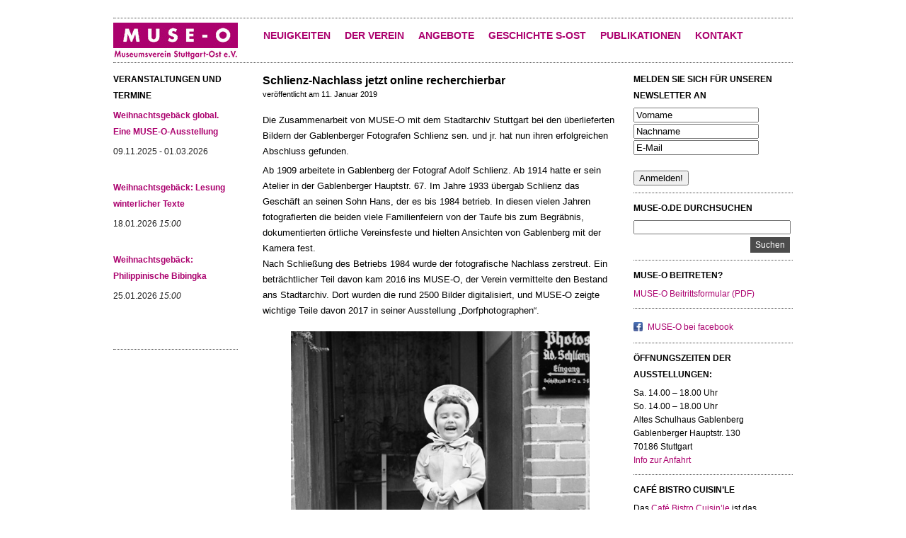

--- FILE ---
content_type: text/html; charset=UTF-8
request_url: https://www.muse-o.de/2019/01/schlienz-nachlass-jetzt-online-recherchierbar/
body_size: 12133
content:
<!DOCTYPE html>
<html lang="de">
<head>
	<meta charset="UTF-8" />
	<meta name="viewport" content="width=device-width, minimum-scale=1.0, maximum-scale=1.0" />
	<title>Schlienz-Nachlass jetzt online recherchierbar | MUSE-O</title>

	
	<link rel="shortcut icon" href="wp-content/uploads/2012/01/muse-o.ico" />

	<link rel="profile" href="http://gmpg.org/xfn/11" />
	<link rel="stylesheet" href="https://www.muse-o.de/wp-content/themes/ari-temp/style.css" type="text/css" media="all" />
		<link rel="pingback" href="https://www.muse-o.de/xmlrpc.php" />
		<meta name='robots' content='max-image-preview:large' />
	<style>img:is([sizes="auto" i], [sizes^="auto," i]) { contain-intrinsic-size: 3000px 1500px }</style>
	<link rel="alternate" type="application/rss+xml" title="MUSE-O &raquo; Feed" href="https://www.muse-o.de/feed/" />
<link rel="alternate" type="application/rss+xml" title="MUSE-O &raquo; Kommentar-Feed" href="https://www.muse-o.de/comments/feed/" />
<script type="text/javascript">
/* <![CDATA[ */
window._wpemojiSettings = {"baseUrl":"https:\/\/s.w.org\/images\/core\/emoji\/16.0.1\/72x72\/","ext":".png","svgUrl":"https:\/\/s.w.org\/images\/core\/emoji\/16.0.1\/svg\/","svgExt":".svg","source":{"concatemoji":"https:\/\/www.muse-o.de\/wp-includes\/js\/wp-emoji-release.min.js?ver=6.8.3"}};
/*! This file is auto-generated */
!function(s,n){var o,i,e;function c(e){try{var t={supportTests:e,timestamp:(new Date).valueOf()};sessionStorage.setItem(o,JSON.stringify(t))}catch(e){}}function p(e,t,n){e.clearRect(0,0,e.canvas.width,e.canvas.height),e.fillText(t,0,0);var t=new Uint32Array(e.getImageData(0,0,e.canvas.width,e.canvas.height).data),a=(e.clearRect(0,0,e.canvas.width,e.canvas.height),e.fillText(n,0,0),new Uint32Array(e.getImageData(0,0,e.canvas.width,e.canvas.height).data));return t.every(function(e,t){return e===a[t]})}function u(e,t){e.clearRect(0,0,e.canvas.width,e.canvas.height),e.fillText(t,0,0);for(var n=e.getImageData(16,16,1,1),a=0;a<n.data.length;a++)if(0!==n.data[a])return!1;return!0}function f(e,t,n,a){switch(t){case"flag":return n(e,"\ud83c\udff3\ufe0f\u200d\u26a7\ufe0f","\ud83c\udff3\ufe0f\u200b\u26a7\ufe0f")?!1:!n(e,"\ud83c\udde8\ud83c\uddf6","\ud83c\udde8\u200b\ud83c\uddf6")&&!n(e,"\ud83c\udff4\udb40\udc67\udb40\udc62\udb40\udc65\udb40\udc6e\udb40\udc67\udb40\udc7f","\ud83c\udff4\u200b\udb40\udc67\u200b\udb40\udc62\u200b\udb40\udc65\u200b\udb40\udc6e\u200b\udb40\udc67\u200b\udb40\udc7f");case"emoji":return!a(e,"\ud83e\udedf")}return!1}function g(e,t,n,a){var r="undefined"!=typeof WorkerGlobalScope&&self instanceof WorkerGlobalScope?new OffscreenCanvas(300,150):s.createElement("canvas"),o=r.getContext("2d",{willReadFrequently:!0}),i=(o.textBaseline="top",o.font="600 32px Arial",{});return e.forEach(function(e){i[e]=t(o,e,n,a)}),i}function t(e){var t=s.createElement("script");t.src=e,t.defer=!0,s.head.appendChild(t)}"undefined"!=typeof Promise&&(o="wpEmojiSettingsSupports",i=["flag","emoji"],n.supports={everything:!0,everythingExceptFlag:!0},e=new Promise(function(e){s.addEventListener("DOMContentLoaded",e,{once:!0})}),new Promise(function(t){var n=function(){try{var e=JSON.parse(sessionStorage.getItem(o));if("object"==typeof e&&"number"==typeof e.timestamp&&(new Date).valueOf()<e.timestamp+604800&&"object"==typeof e.supportTests)return e.supportTests}catch(e){}return null}();if(!n){if("undefined"!=typeof Worker&&"undefined"!=typeof OffscreenCanvas&&"undefined"!=typeof URL&&URL.createObjectURL&&"undefined"!=typeof Blob)try{var e="postMessage("+g.toString()+"("+[JSON.stringify(i),f.toString(),p.toString(),u.toString()].join(",")+"));",a=new Blob([e],{type:"text/javascript"}),r=new Worker(URL.createObjectURL(a),{name:"wpTestEmojiSupports"});return void(r.onmessage=function(e){c(n=e.data),r.terminate(),t(n)})}catch(e){}c(n=g(i,f,p,u))}t(n)}).then(function(e){for(var t in e)n.supports[t]=e[t],n.supports.everything=n.supports.everything&&n.supports[t],"flag"!==t&&(n.supports.everythingExceptFlag=n.supports.everythingExceptFlag&&n.supports[t]);n.supports.everythingExceptFlag=n.supports.everythingExceptFlag&&!n.supports.flag,n.DOMReady=!1,n.readyCallback=function(){n.DOMReady=!0}}).then(function(){return e}).then(function(){var e;n.supports.everything||(n.readyCallback(),(e=n.source||{}).concatemoji?t(e.concatemoji):e.wpemoji&&e.twemoji&&(t(e.twemoji),t(e.wpemoji)))}))}((window,document),window._wpemojiSettings);
/* ]]> */
</script>
<link rel='stylesheet' id='validate-engine-css-css' href='https://www.muse-o.de/wp-content/plugins/wysija-newsletters/css/validationEngine.jquery.css?ver=2.22' type='text/css' media='all' />
<style id='wp-emoji-styles-inline-css' type='text/css'>

	img.wp-smiley, img.emoji {
		display: inline !important;
		border: none !important;
		box-shadow: none !important;
		height: 1em !important;
		width: 1em !important;
		margin: 0 0.07em !important;
		vertical-align: -0.1em !important;
		background: none !important;
		padding: 0 !important;
	}
</style>
<link rel='stylesheet' id='wp-block-library-css' href='https://www.muse-o.de/wp-includes/css/dist/block-library/style.min.css?ver=6.8.3' type='text/css' media='all' />
<style id='classic-theme-styles-inline-css' type='text/css'>
/*! This file is auto-generated */
.wp-block-button__link{color:#fff;background-color:#32373c;border-radius:9999px;box-shadow:none;text-decoration:none;padding:calc(.667em + 2px) calc(1.333em + 2px);font-size:1.125em}.wp-block-file__button{background:#32373c;color:#fff;text-decoration:none}
</style>
<style id='global-styles-inline-css' type='text/css'>
:root{--wp--preset--aspect-ratio--square: 1;--wp--preset--aspect-ratio--4-3: 4/3;--wp--preset--aspect-ratio--3-4: 3/4;--wp--preset--aspect-ratio--3-2: 3/2;--wp--preset--aspect-ratio--2-3: 2/3;--wp--preset--aspect-ratio--16-9: 16/9;--wp--preset--aspect-ratio--9-16: 9/16;--wp--preset--color--black: #000000;--wp--preset--color--cyan-bluish-gray: #abb8c3;--wp--preset--color--white: #ffffff;--wp--preset--color--pale-pink: #f78da7;--wp--preset--color--vivid-red: #cf2e2e;--wp--preset--color--luminous-vivid-orange: #ff6900;--wp--preset--color--luminous-vivid-amber: #fcb900;--wp--preset--color--light-green-cyan: #7bdcb5;--wp--preset--color--vivid-green-cyan: #00d084;--wp--preset--color--pale-cyan-blue: #8ed1fc;--wp--preset--color--vivid-cyan-blue: #0693e3;--wp--preset--color--vivid-purple: #9b51e0;--wp--preset--gradient--vivid-cyan-blue-to-vivid-purple: linear-gradient(135deg,rgba(6,147,227,1) 0%,rgb(155,81,224) 100%);--wp--preset--gradient--light-green-cyan-to-vivid-green-cyan: linear-gradient(135deg,rgb(122,220,180) 0%,rgb(0,208,130) 100%);--wp--preset--gradient--luminous-vivid-amber-to-luminous-vivid-orange: linear-gradient(135deg,rgba(252,185,0,1) 0%,rgba(255,105,0,1) 100%);--wp--preset--gradient--luminous-vivid-orange-to-vivid-red: linear-gradient(135deg,rgba(255,105,0,1) 0%,rgb(207,46,46) 100%);--wp--preset--gradient--very-light-gray-to-cyan-bluish-gray: linear-gradient(135deg,rgb(238,238,238) 0%,rgb(169,184,195) 100%);--wp--preset--gradient--cool-to-warm-spectrum: linear-gradient(135deg,rgb(74,234,220) 0%,rgb(151,120,209) 20%,rgb(207,42,186) 40%,rgb(238,44,130) 60%,rgb(251,105,98) 80%,rgb(254,248,76) 100%);--wp--preset--gradient--blush-light-purple: linear-gradient(135deg,rgb(255,206,236) 0%,rgb(152,150,240) 100%);--wp--preset--gradient--blush-bordeaux: linear-gradient(135deg,rgb(254,205,165) 0%,rgb(254,45,45) 50%,rgb(107,0,62) 100%);--wp--preset--gradient--luminous-dusk: linear-gradient(135deg,rgb(255,203,112) 0%,rgb(199,81,192) 50%,rgb(65,88,208) 100%);--wp--preset--gradient--pale-ocean: linear-gradient(135deg,rgb(255,245,203) 0%,rgb(182,227,212) 50%,rgb(51,167,181) 100%);--wp--preset--gradient--electric-grass: linear-gradient(135deg,rgb(202,248,128) 0%,rgb(113,206,126) 100%);--wp--preset--gradient--midnight: linear-gradient(135deg,rgb(2,3,129) 0%,rgb(40,116,252) 100%);--wp--preset--font-size--small: 13px;--wp--preset--font-size--medium: 20px;--wp--preset--font-size--large: 36px;--wp--preset--font-size--x-large: 42px;--wp--preset--spacing--20: 0.44rem;--wp--preset--spacing--30: 0.67rem;--wp--preset--spacing--40: 1rem;--wp--preset--spacing--50: 1.5rem;--wp--preset--spacing--60: 2.25rem;--wp--preset--spacing--70: 3.38rem;--wp--preset--spacing--80: 5.06rem;--wp--preset--shadow--natural: 6px 6px 9px rgba(0, 0, 0, 0.2);--wp--preset--shadow--deep: 12px 12px 50px rgba(0, 0, 0, 0.4);--wp--preset--shadow--sharp: 6px 6px 0px rgba(0, 0, 0, 0.2);--wp--preset--shadow--outlined: 6px 6px 0px -3px rgba(255, 255, 255, 1), 6px 6px rgba(0, 0, 0, 1);--wp--preset--shadow--crisp: 6px 6px 0px rgba(0, 0, 0, 1);}:where(.is-layout-flex){gap: 0.5em;}:where(.is-layout-grid){gap: 0.5em;}body .is-layout-flex{display: flex;}.is-layout-flex{flex-wrap: wrap;align-items: center;}.is-layout-flex > :is(*, div){margin: 0;}body .is-layout-grid{display: grid;}.is-layout-grid > :is(*, div){margin: 0;}:where(.wp-block-columns.is-layout-flex){gap: 2em;}:where(.wp-block-columns.is-layout-grid){gap: 2em;}:where(.wp-block-post-template.is-layout-flex){gap: 1.25em;}:where(.wp-block-post-template.is-layout-grid){gap: 1.25em;}.has-black-color{color: var(--wp--preset--color--black) !important;}.has-cyan-bluish-gray-color{color: var(--wp--preset--color--cyan-bluish-gray) !important;}.has-white-color{color: var(--wp--preset--color--white) !important;}.has-pale-pink-color{color: var(--wp--preset--color--pale-pink) !important;}.has-vivid-red-color{color: var(--wp--preset--color--vivid-red) !important;}.has-luminous-vivid-orange-color{color: var(--wp--preset--color--luminous-vivid-orange) !important;}.has-luminous-vivid-amber-color{color: var(--wp--preset--color--luminous-vivid-amber) !important;}.has-light-green-cyan-color{color: var(--wp--preset--color--light-green-cyan) !important;}.has-vivid-green-cyan-color{color: var(--wp--preset--color--vivid-green-cyan) !important;}.has-pale-cyan-blue-color{color: var(--wp--preset--color--pale-cyan-blue) !important;}.has-vivid-cyan-blue-color{color: var(--wp--preset--color--vivid-cyan-blue) !important;}.has-vivid-purple-color{color: var(--wp--preset--color--vivid-purple) !important;}.has-black-background-color{background-color: var(--wp--preset--color--black) !important;}.has-cyan-bluish-gray-background-color{background-color: var(--wp--preset--color--cyan-bluish-gray) !important;}.has-white-background-color{background-color: var(--wp--preset--color--white) !important;}.has-pale-pink-background-color{background-color: var(--wp--preset--color--pale-pink) !important;}.has-vivid-red-background-color{background-color: var(--wp--preset--color--vivid-red) !important;}.has-luminous-vivid-orange-background-color{background-color: var(--wp--preset--color--luminous-vivid-orange) !important;}.has-luminous-vivid-amber-background-color{background-color: var(--wp--preset--color--luminous-vivid-amber) !important;}.has-light-green-cyan-background-color{background-color: var(--wp--preset--color--light-green-cyan) !important;}.has-vivid-green-cyan-background-color{background-color: var(--wp--preset--color--vivid-green-cyan) !important;}.has-pale-cyan-blue-background-color{background-color: var(--wp--preset--color--pale-cyan-blue) !important;}.has-vivid-cyan-blue-background-color{background-color: var(--wp--preset--color--vivid-cyan-blue) !important;}.has-vivid-purple-background-color{background-color: var(--wp--preset--color--vivid-purple) !important;}.has-black-border-color{border-color: var(--wp--preset--color--black) !important;}.has-cyan-bluish-gray-border-color{border-color: var(--wp--preset--color--cyan-bluish-gray) !important;}.has-white-border-color{border-color: var(--wp--preset--color--white) !important;}.has-pale-pink-border-color{border-color: var(--wp--preset--color--pale-pink) !important;}.has-vivid-red-border-color{border-color: var(--wp--preset--color--vivid-red) !important;}.has-luminous-vivid-orange-border-color{border-color: var(--wp--preset--color--luminous-vivid-orange) !important;}.has-luminous-vivid-amber-border-color{border-color: var(--wp--preset--color--luminous-vivid-amber) !important;}.has-light-green-cyan-border-color{border-color: var(--wp--preset--color--light-green-cyan) !important;}.has-vivid-green-cyan-border-color{border-color: var(--wp--preset--color--vivid-green-cyan) !important;}.has-pale-cyan-blue-border-color{border-color: var(--wp--preset--color--pale-cyan-blue) !important;}.has-vivid-cyan-blue-border-color{border-color: var(--wp--preset--color--vivid-cyan-blue) !important;}.has-vivid-purple-border-color{border-color: var(--wp--preset--color--vivid-purple) !important;}.has-vivid-cyan-blue-to-vivid-purple-gradient-background{background: var(--wp--preset--gradient--vivid-cyan-blue-to-vivid-purple) !important;}.has-light-green-cyan-to-vivid-green-cyan-gradient-background{background: var(--wp--preset--gradient--light-green-cyan-to-vivid-green-cyan) !important;}.has-luminous-vivid-amber-to-luminous-vivid-orange-gradient-background{background: var(--wp--preset--gradient--luminous-vivid-amber-to-luminous-vivid-orange) !important;}.has-luminous-vivid-orange-to-vivid-red-gradient-background{background: var(--wp--preset--gradient--luminous-vivid-orange-to-vivid-red) !important;}.has-very-light-gray-to-cyan-bluish-gray-gradient-background{background: var(--wp--preset--gradient--very-light-gray-to-cyan-bluish-gray) !important;}.has-cool-to-warm-spectrum-gradient-background{background: var(--wp--preset--gradient--cool-to-warm-spectrum) !important;}.has-blush-light-purple-gradient-background{background: var(--wp--preset--gradient--blush-light-purple) !important;}.has-blush-bordeaux-gradient-background{background: var(--wp--preset--gradient--blush-bordeaux) !important;}.has-luminous-dusk-gradient-background{background: var(--wp--preset--gradient--luminous-dusk) !important;}.has-pale-ocean-gradient-background{background: var(--wp--preset--gradient--pale-ocean) !important;}.has-electric-grass-gradient-background{background: var(--wp--preset--gradient--electric-grass) !important;}.has-midnight-gradient-background{background: var(--wp--preset--gradient--midnight) !important;}.has-small-font-size{font-size: var(--wp--preset--font-size--small) !important;}.has-medium-font-size{font-size: var(--wp--preset--font-size--medium) !important;}.has-large-font-size{font-size: var(--wp--preset--font-size--large) !important;}.has-x-large-font-size{font-size: var(--wp--preset--font-size--x-large) !important;}
:where(.wp-block-post-template.is-layout-flex){gap: 1.25em;}:where(.wp-block-post-template.is-layout-grid){gap: 1.25em;}
:where(.wp-block-columns.is-layout-flex){gap: 2em;}:where(.wp-block-columns.is-layout-grid){gap: 2em;}
:root :where(.wp-block-pullquote){font-size: 1.5em;line-height: 1.6;}
</style>
<link rel='stylesheet' id='events-manager-css' href='https://www.muse-o.de/wp-content/plugins/events-manager/includes/css/events-manager.min.css?ver=7.2.2.1' type='text/css' media='all' />
<style id='events-manager-inline-css' type='text/css'>
body .em { --font-family : inherit; --font-weight : inherit; --font-size : 1em; --line-height : inherit; }
</style>
<link rel='stylesheet' id='cmplz-general-css' href='https://www.muse-o.de/wp-content/plugins/complianz-gdpr/assets/css/cookieblocker.min.css?ver=1764521243' type='text/css' media='all' />
<link rel='stylesheet' id='tablepress-default-css' href='https://www.muse-o.de/wp-content/plugins/tablepress/css/build/default.css?ver=3.2.5' type='text/css' media='all' />
<script type="text/javascript" src="https://www.muse-o.de/wp-includes/js/jquery/jquery.min.js?ver=3.7.1" id="jquery-core-js"></script>
<script type="text/javascript" src="https://www.muse-o.de/wp-includes/js/jquery/jquery-migrate.min.js?ver=3.4.1" id="jquery-migrate-js"></script>
<script type="text/javascript" src="https://www.muse-o.de/wp-includes/js/jquery/ui/core.min.js?ver=1.13.3" id="jquery-ui-core-js"></script>
<script type="text/javascript" src="https://www.muse-o.de/wp-includes/js/jquery/ui/mouse.min.js?ver=1.13.3" id="jquery-ui-mouse-js"></script>
<script type="text/javascript" src="https://www.muse-o.de/wp-includes/js/jquery/ui/sortable.min.js?ver=1.13.3" id="jquery-ui-sortable-js"></script>
<script type="text/javascript" src="https://www.muse-o.de/wp-includes/js/jquery/ui/datepicker.min.js?ver=1.13.3" id="jquery-ui-datepicker-js"></script>
<script type="text/javascript" id="jquery-ui-datepicker-js-after">
/* <![CDATA[ */
jQuery(function(jQuery){jQuery.datepicker.setDefaults({"closeText":"Schlie\u00dfen","currentText":"Heute","monthNames":["Januar","Februar","M\u00e4rz","April","Mai","Juni","Juli","August","September","Oktober","November","Dezember"],"monthNamesShort":["Jan.","Feb.","M\u00e4rz","Apr.","Mai","Juni","Juli","Aug.","Sep.","Okt.","Nov.","Dez."],"nextText":"Weiter","prevText":"Zur\u00fcck","dayNames":["Sonntag","Montag","Dienstag","Mittwoch","Donnerstag","Freitag","Samstag"],"dayNamesShort":["So.","Mo.","Di.","Mi.","Do.","Fr.","Sa."],"dayNamesMin":["S","M","D","M","D","F","S"],"dateFormat":"D, d. MM yy","firstDay":1,"isRTL":false});});
/* ]]> */
</script>
<script type="text/javascript" src="https://www.muse-o.de/wp-includes/js/jquery/ui/resizable.min.js?ver=1.13.3" id="jquery-ui-resizable-js"></script>
<script type="text/javascript" src="https://www.muse-o.de/wp-includes/js/jquery/ui/draggable.min.js?ver=1.13.3" id="jquery-ui-draggable-js"></script>
<script type="text/javascript" src="https://www.muse-o.de/wp-includes/js/jquery/ui/controlgroup.min.js?ver=1.13.3" id="jquery-ui-controlgroup-js"></script>
<script type="text/javascript" src="https://www.muse-o.de/wp-includes/js/jquery/ui/checkboxradio.min.js?ver=1.13.3" id="jquery-ui-checkboxradio-js"></script>
<script type="text/javascript" src="https://www.muse-o.de/wp-includes/js/jquery/ui/button.min.js?ver=1.13.3" id="jquery-ui-button-js"></script>
<script type="text/javascript" src="https://www.muse-o.de/wp-includes/js/jquery/ui/dialog.min.js?ver=1.13.3" id="jquery-ui-dialog-js"></script>
<script type="text/javascript" id="events-manager-js-extra">
/* <![CDATA[ */
var EM = {"ajaxurl":"https:\/\/www.muse-o.de\/wp-admin\/admin-ajax.php","locationajaxurl":"https:\/\/www.muse-o.de\/wp-admin\/admin-ajax.php?action=locations_search","firstDay":"1","locale":"de","dateFormat":"yy-mm-dd","ui_css":"https:\/\/www.muse-o.de\/wp-content\/plugins\/events-manager\/includes\/css\/jquery-ui\/build.min.css","show24hours":"1","is_ssl":"1","autocomplete_limit":"10","calendar":{"breakpoints":{"small":560,"medium":908,"large":false}},"phone":"","datepicker":{"format":"d.m.Y","locale":"de"},"search":{"breakpoints":{"small":650,"medium":850,"full":false}},"url":"https:\/\/www.muse-o.de\/wp-content\/plugins\/events-manager","assets":{"input.em-uploader":{"js":{"em-uploader":{"url":"https:\/\/www.muse-o.de\/wp-content\/plugins\/events-manager\/includes\/js\/em-uploader.js?v=7.2.2.1","event":"em_uploader_ready"}}},".em-event-editor":{"js":{"event-editor":{"url":"https:\/\/www.muse-o.de\/wp-content\/plugins\/events-manager\/includes\/js\/events-manager-event-editor.js?v=7.2.2.1","event":"em_event_editor_ready"}},"css":{"event-editor":"https:\/\/www.muse-o.de\/wp-content\/plugins\/events-manager\/includes\/css\/events-manager-event-editor.min.css?v=7.2.2.1"}},".em-recurrence-sets, .em-timezone":{"js":{"luxon":{"url":"luxon\/luxon.js?v=7.2.2.1","event":"em_luxon_ready"}}},".em-booking-form, #em-booking-form, .em-booking-recurring, .em-event-booking-form":{"js":{"em-bookings":{"url":"https:\/\/www.muse-o.de\/wp-content\/plugins\/events-manager\/includes\/js\/bookingsform.js?v=7.2.2.1","event":"em_booking_form_js_loaded"}}},"#em-opt-archetypes":{"js":{"archetypes":"https:\/\/www.muse-o.de\/wp-content\/plugins\/events-manager\/includes\/js\/admin-archetype-editor.js?v=7.2.2.1","archetypes_ms":"https:\/\/www.muse-o.de\/wp-content\/plugins\/events-manager\/includes\/js\/admin-archetypes.js?v=7.2.2.1","qs":"qs\/qs.js?v=7.2.2.1"}}},"cached":"","bookingInProgress":"Bitte warte, w\u00e4hrend die Buchung abgeschickt wird.","tickets_save":"Ticket speichern","bookingajaxurl":"https:\/\/www.muse-o.de\/wp-admin\/admin-ajax.php","bookings_export_save":"Buchungen exportieren","bookings_settings_save":"Einstellungen speichern","booking_delete":"Bist du dir sicher, dass du es l\u00f6schen m\u00f6chtest?","booking_offset":"30","bookings":{"submit_button":{"text":{"default":"Buchung abschicken","free":"Buchung abschicken","payment":"Buchung abschicken","processing":"Verarbeitung \u2026"}},"update_listener":""},"bb_full":"Ausverkauft","bb_book":"Jetzt buchen","bb_booking":"Buche ...","bb_booked":"Buchung Abgesendet","bb_error":"Buchung Fehler. Nochmal versuchen?","bb_cancel":"Stornieren","bb_canceling":"Stornieren...","bb_cancelled":"Abgesagt","bb_cancel_error":"Stornierung Fehler. Nochmal versuchen?","txt_search":"Suche","txt_searching":"Suche...","txt_loading":"Wird geladen\u00a0\u2026"};
/* ]]> */
</script>
<script type="text/javascript" src="https://www.muse-o.de/wp-content/plugins/events-manager/includes/js/events-manager.js?ver=7.2.2.1" id="events-manager-js"></script>
<script type="text/javascript" src="https://www.muse-o.de/wp-content/plugins/events-manager/includes/external/flatpickr/l10n/de.js?ver=7.2.2.1" id="em-flatpickr-localization-js"></script>
<link rel="https://api.w.org/" href="https://www.muse-o.de/wp-json/" /><link rel="alternate" title="JSON" type="application/json" href="https://www.muse-o.de/wp-json/wp/v2/posts/3452" /><link rel="EditURI" type="application/rsd+xml" title="RSD" href="https://www.muse-o.de/xmlrpc.php?rsd" />
<meta name="generator" content="WordPress 6.8.3" />
<link rel="canonical" href="https://www.muse-o.de/2019/01/schlienz-nachlass-jetzt-online-recherchierbar/" />
<link rel='shortlink' href='https://www.muse-o.de/?p=3452' />
<link rel="alternate" title="oEmbed (JSON)" type="application/json+oembed" href="https://www.muse-o.de/wp-json/oembed/1.0/embed?url=https%3A%2F%2Fwww.muse-o.de%2F2019%2F01%2Fschlienz-nachlass-jetzt-online-recherchierbar%2F" />
<link rel="alternate" title="oEmbed (XML)" type="text/xml+oembed" href="https://www.muse-o.de/wp-json/oembed/1.0/embed?url=https%3A%2F%2Fwww.muse-o.de%2F2019%2F01%2Fschlienz-nachlass-jetzt-online-recherchierbar%2F&#038;format=xml" />
			<style>.cmplz-hidden {
					display: none !important;
				}</style><style type="text/css">
body { color: #000000; }
#content h2 a { color: #000000; }
a, ul.sidebar li.widget_text a { color:#ab016e; }
#content h2 a:hover, ul.sidebar a:hover, .comment-meta a:hover, p.logged-in-as a:hover, p.meta a:hover, a.post-edit-link:hover, #footer a:hover { color:#ab016e; }
#searchsubmit:hover, form#commentform p.form-submit input#submit:hover, input.wpcf7-submit:hover  {
	background:#ab016e;
}
ul.sidebar a, p.meta a, .comment-meta a, p.logged-in-as a, a.post-edit-link, #footer a { color:#ab016e; }
</style>
	<link rel="stylesheet" type="text/css" href="https://www.muse-o.de/wp-content/themes/ari-temp/css/blue-mobile.css" />
</head>

<body class="wp-singular post-template-default single single-post postid-3452 single-format-standard wp-theme-ari-temp">

<div id="wrap" class="clearfix">

<div id="access" role="navigation">
<table border="0" width="960" height="62">
<tr valign="top">
<td width="176">
	<a href="https://www.muse-o.de" title="MUSE-O | Startseite"><img src="https://www.muse-o.de/wp-content/uploads/2012/01/MUSE-O-Logo.jpg"></a>
</td>
<td width="26">
	<div class="visible-mobile">
		<a href="javascript:;" class="blueMobileMenuIcon"></a>
		<div class="menu-header"><ul id="menu-menu_pages" class="menu"><li id="menu-item-1089" class="menu-item menu-item-type-custom menu-item-object-custom menu-item-home menu-item-has-children menu-item-1089"><a href="https://www.muse-o.de/">Neuigkeiten</a>
<ul class="sub-menu">
	<li id="menu-item-1309" class="menu-item menu-item-type-taxonomy menu-item-object-category menu-item-1309"><a href="https://www.muse-o.de/category/ausstellungen/">Ausstellungen</a></li>
	<li id="menu-item-1310" class="menu-item menu-item-type-taxonomy menu-item-object-category menu-item-1310"><a href="https://www.muse-o.de/category/musik-theater/">Musik/Theater</a></li>
	<li id="menu-item-1311" class="menu-item menu-item-type-taxonomy menu-item-object-category menu-item-1311"><a href="https://www.muse-o.de/category/lesung-vortrag/">Lesung/Vortrag</a></li>
	<li id="menu-item-1312" class="menu-item menu-item-type-taxonomy menu-item-object-category menu-item-1312"><a href="https://www.muse-o.de/category/rundgange-fuhrungen/">Rundgänge/Führungen</a></li>
</ul>
</li>
<li id="menu-item-88" class="menu-item menu-item-type-post_type menu-item-object-page menu-item-has-children menu-item-88"><a href="https://www.muse-o.de/verein/">Der Verein</a>
<ul class="sub-menu">
	<li id="menu-item-90" class="menu-item menu-item-type-post_type menu-item-object-page menu-item-90"><a href="https://www.muse-o.de/verein/vereinschronik/">Vereinschronik</a></li>
	<li id="menu-item-91" class="menu-item menu-item-type-post_type menu-item-object-page menu-item-91"><a href="https://www.muse-o.de/verein/vorstand/">Vorstand</a></li>
	<li id="menu-item-89" class="menu-item menu-item-type-post_type menu-item-object-page menu-item-89"><a href="https://www.muse-o.de/verein/unterstutzer/">Unterstützer</a></li>
	<li id="menu-item-84" class="menu-item menu-item-type-post_type menu-item-object-page menu-item-has-children menu-item-84"><a href="https://www.muse-o.de/altes-schulhaus/">Altes Schulhaus</a>
	<ul class="sub-menu">
		<li id="menu-item-86" class="menu-item menu-item-type-post_type menu-item-object-page menu-item-86"><a href="https://www.muse-o.de/altes-schulhaus/geschichte/">Geschichte</a></li>
		<li id="menu-item-85" class="menu-item menu-item-type-post_type menu-item-object-page menu-item-85"><a href="https://www.muse-o.de/altes-schulhaus/umbau/">Der Umbau</a></li>
		<li id="menu-item-87" class="menu-item menu-item-type-post_type menu-item-object-page menu-item-87"><a href="https://www.muse-o.de/altes-schulhaus/nutzer/">Nutzer / Mieter</a></li>
	</ul>
</li>
</ul>
</li>
<li id="menu-item-1383" class="menu-item menu-item-type-post_type menu-item-object-page menu-item-has-children menu-item-1383"><a href="https://www.muse-o.de/angebote/">Angebote</a>
<ul class="sub-menu">
	<li id="menu-item-2945" class="menu-item menu-item-type-post_type menu-item-object-page menu-item-2945"><a href="https://www.muse-o.de/angebote/muse-o-ausstellungen/">MUSE-O-Ausstellungen</a></li>
	<li id="menu-item-3197" class="menu-item menu-item-type-post_type menu-item-object-page menu-item-3197"><a href="https://www.muse-o.de/angebote/raumvermietung/">Raumvermietung</a></li>
	<li id="menu-item-81" class="menu-item menu-item-type-post_type menu-item-object-page menu-item-81"><a href="https://www.muse-o.de/angebote/gastronomie/">Gastronomie</a></li>
	<li id="menu-item-1381" class="menu-item menu-item-type-post_type menu-item-object-page menu-item-1381"><a href="https://www.muse-o.de/angebote/fahrradwerkstatt/">Fahrradwerkstatt</a></li>
	<li id="menu-item-1382" class="menu-item menu-item-type-post_type menu-item-object-page menu-item-1382"><a href="https://www.muse-o.de/angebote/mauersegler/">Mauersegler</a></li>
	<li id="menu-item-1442" class="menu-item menu-item-type-custom menu-item-object-custom menu-item-1442"><a href="https://www.muse-o.de/altes-schulhaus/nutzer/">Externe Angebote</a></li>
</ul>
</li>
<li id="menu-item-82" class="menu-item menu-item-type-post_type menu-item-object-page menu-item-has-children menu-item-82"><a href="https://www.muse-o.de/geschichte-s-ost/">Geschichte S-Ost</a>
<ul class="sub-menu">
	<li id="menu-item-83" class="menu-item menu-item-type-post_type menu-item-object-page menu-item-83"><a href="https://www.muse-o.de/geschichte-s-ost/stadtteil-berg/">Stadtteil Berg</a></li>
	<li id="menu-item-134" class="menu-item menu-item-type-post_type menu-item-object-page menu-item-134"><a href="https://www.muse-o.de/geschichte-s-ost/stadtteil-gablenberg/">Stadtteil Gablenberg</a></li>
	<li id="menu-item-133" class="menu-item menu-item-type-post_type menu-item-object-page menu-item-133"><a href="https://www.muse-o.de/geschichte-s-ost/stadtteil-gaisburg/">Stadtteil Gaisburg</a></li>
	<li id="menu-item-132" class="menu-item menu-item-type-post_type menu-item-object-page menu-item-132"><a href="https://www.muse-o.de/geschichte-s-ost/stadtteil-ostheim/">Stadtteil Ostheim</a></li>
	<li id="menu-item-131" class="menu-item menu-item-type-post_type menu-item-object-page menu-item-131"><a href="https://www.muse-o.de/geschichte-s-ost/stadtteil-frauenkopf/">Stadtteil Frauenkopf</a></li>
	<li id="menu-item-130" class="menu-item menu-item-type-post_type menu-item-object-page menu-item-130"><a href="https://www.muse-o.de/geschichte-s-ost/stadtteil-gansheide/">Stadtteil Gänsheide</a></li>
	<li id="menu-item-129" class="menu-item menu-item-type-post_type menu-item-object-page menu-item-129"><a href="https://www.muse-o.de/geschichte-s-ost/stadtteil-stoeckach/">Stadteil Stöckach</a></li>
	<li id="menu-item-3668" class="menu-item menu-item-type-post_type menu-item-object-page menu-item-3668"><a href="https://www.muse-o.de/geschichte-s-ost/stadtteil-uhlandshoehe/">Stadtteil Uhlandshöhe</a></li>
</ul>
</li>
<li id="menu-item-1389" class="menu-item menu-item-type-post_type menu-item-object-page menu-item-1389"><a href="https://www.muse-o.de/publikationen/">Publikationen</a></li>
<li id="menu-item-256" class="menu-item menu-item-type-post_type menu-item-object-page menu-item-has-children menu-item-256"><a href="https://www.muse-o.de/kontakt-impressum/">KONTAKT</a>
<ul class="sub-menu">
	<li id="menu-item-1761" class="menu-item menu-item-type-post_type menu-item-object-page menu-item-1761"><a href="https://www.muse-o.de/kontakt-impressum/anfahrt-anreise/">Anfahrt / Anreise</a></li>
	<li id="menu-item-461" class="menu-item menu-item-type-post_type menu-item-object-page menu-item-461"><a href="https://www.muse-o.de/kontakt-impressum/impressum/">IMPRESSUM</a></li>
	<li id="menu-item-3301" class="menu-item menu-item-type-post_type menu-item-object-page menu-item-privacy-policy menu-item-3301"><a rel="privacy-policy" href="https://www.muse-o.de/kontakt-impressum/datenschutzerklaerung/">Datenschutzerklärung</a></li>
</ul>
</li>
</ul></div>	</div>
</td>
	<td class="hidden-mobile" width="758">
	<div class="menu-header"><ul id="menu-menu_pages-1" class="menu"><li class="menu-item menu-item-type-custom menu-item-object-custom menu-item-home menu-item-has-children menu-item-1089"><a href="https://www.muse-o.de/">Neuigkeiten</a>
<ul class="sub-menu">
	<li class="menu-item menu-item-type-taxonomy menu-item-object-category menu-item-1309"><a href="https://www.muse-o.de/category/ausstellungen/">Ausstellungen</a></li>
	<li class="menu-item menu-item-type-taxonomy menu-item-object-category menu-item-1310"><a href="https://www.muse-o.de/category/musik-theater/">Musik/Theater</a></li>
	<li class="menu-item menu-item-type-taxonomy menu-item-object-category menu-item-1311"><a href="https://www.muse-o.de/category/lesung-vortrag/">Lesung/Vortrag</a></li>
	<li class="menu-item menu-item-type-taxonomy menu-item-object-category menu-item-1312"><a href="https://www.muse-o.de/category/rundgange-fuhrungen/">Rundgänge/Führungen</a></li>
</ul>
</li>
<li class="menu-item menu-item-type-post_type menu-item-object-page menu-item-has-children menu-item-88"><a href="https://www.muse-o.de/verein/">Der Verein</a>
<ul class="sub-menu">
	<li class="menu-item menu-item-type-post_type menu-item-object-page menu-item-90"><a href="https://www.muse-o.de/verein/vereinschronik/">Vereinschronik</a></li>
	<li class="menu-item menu-item-type-post_type menu-item-object-page menu-item-91"><a href="https://www.muse-o.de/verein/vorstand/">Vorstand</a></li>
	<li class="menu-item menu-item-type-post_type menu-item-object-page menu-item-89"><a href="https://www.muse-o.de/verein/unterstutzer/">Unterstützer</a></li>
	<li class="menu-item menu-item-type-post_type menu-item-object-page menu-item-has-children menu-item-84"><a href="https://www.muse-o.de/altes-schulhaus/">Altes Schulhaus</a>
	<ul class="sub-menu">
		<li class="menu-item menu-item-type-post_type menu-item-object-page menu-item-86"><a href="https://www.muse-o.de/altes-schulhaus/geschichte/">Geschichte</a></li>
		<li class="menu-item menu-item-type-post_type menu-item-object-page menu-item-85"><a href="https://www.muse-o.de/altes-schulhaus/umbau/">Der Umbau</a></li>
		<li class="menu-item menu-item-type-post_type menu-item-object-page menu-item-87"><a href="https://www.muse-o.de/altes-schulhaus/nutzer/">Nutzer / Mieter</a></li>
	</ul>
</li>
</ul>
</li>
<li class="menu-item menu-item-type-post_type menu-item-object-page menu-item-has-children menu-item-1383"><a href="https://www.muse-o.de/angebote/">Angebote</a>
<ul class="sub-menu">
	<li class="menu-item menu-item-type-post_type menu-item-object-page menu-item-2945"><a href="https://www.muse-o.de/angebote/muse-o-ausstellungen/">MUSE-O-Ausstellungen</a></li>
	<li class="menu-item menu-item-type-post_type menu-item-object-page menu-item-3197"><a href="https://www.muse-o.de/angebote/raumvermietung/">Raumvermietung</a></li>
	<li class="menu-item menu-item-type-post_type menu-item-object-page menu-item-81"><a href="https://www.muse-o.de/angebote/gastronomie/">Gastronomie</a></li>
	<li class="menu-item menu-item-type-post_type menu-item-object-page menu-item-1381"><a href="https://www.muse-o.de/angebote/fahrradwerkstatt/">Fahrradwerkstatt</a></li>
	<li class="menu-item menu-item-type-post_type menu-item-object-page menu-item-1382"><a href="https://www.muse-o.de/angebote/mauersegler/">Mauersegler</a></li>
	<li class="menu-item menu-item-type-custom menu-item-object-custom menu-item-1442"><a href="https://www.muse-o.de/altes-schulhaus/nutzer/">Externe Angebote</a></li>
</ul>
</li>
<li class="menu-item menu-item-type-post_type menu-item-object-page menu-item-has-children menu-item-82"><a href="https://www.muse-o.de/geschichte-s-ost/">Geschichte S-Ost</a>
<ul class="sub-menu">
	<li class="menu-item menu-item-type-post_type menu-item-object-page menu-item-83"><a href="https://www.muse-o.de/geschichte-s-ost/stadtteil-berg/">Stadtteil Berg</a></li>
	<li class="menu-item menu-item-type-post_type menu-item-object-page menu-item-134"><a href="https://www.muse-o.de/geschichte-s-ost/stadtteil-gablenberg/">Stadtteil Gablenberg</a></li>
	<li class="menu-item menu-item-type-post_type menu-item-object-page menu-item-133"><a href="https://www.muse-o.de/geschichte-s-ost/stadtteil-gaisburg/">Stadtteil Gaisburg</a></li>
	<li class="menu-item menu-item-type-post_type menu-item-object-page menu-item-132"><a href="https://www.muse-o.de/geschichte-s-ost/stadtteil-ostheim/">Stadtteil Ostheim</a></li>
	<li class="menu-item menu-item-type-post_type menu-item-object-page menu-item-131"><a href="https://www.muse-o.de/geschichte-s-ost/stadtteil-frauenkopf/">Stadtteil Frauenkopf</a></li>
	<li class="menu-item menu-item-type-post_type menu-item-object-page menu-item-130"><a href="https://www.muse-o.de/geschichte-s-ost/stadtteil-gansheide/">Stadtteil Gänsheide</a></li>
	<li class="menu-item menu-item-type-post_type menu-item-object-page menu-item-129"><a href="https://www.muse-o.de/geschichte-s-ost/stadtteil-stoeckach/">Stadteil Stöckach</a></li>
	<li class="menu-item menu-item-type-post_type menu-item-object-page menu-item-3668"><a href="https://www.muse-o.de/geschichte-s-ost/stadtteil-uhlandshoehe/">Stadtteil Uhlandshöhe</a></li>
</ul>
</li>
<li class="menu-item menu-item-type-post_type menu-item-object-page menu-item-1389"><a href="https://www.muse-o.de/publikationen/">Publikationen</a></li>
<li class="menu-item menu-item-type-post_type menu-item-object-page menu-item-has-children menu-item-256"><a href="https://www.muse-o.de/kontakt-impressum/">KONTAKT</a>
<ul class="sub-menu">
	<li class="menu-item menu-item-type-post_type menu-item-object-page menu-item-1761"><a href="https://www.muse-o.de/kontakt-impressum/anfahrt-anreise/">Anfahrt / Anreise</a></li>
	<li class="menu-item menu-item-type-post_type menu-item-object-page menu-item-461"><a href="https://www.muse-o.de/kontakt-impressum/impressum/">IMPRESSUM</a></li>
	<li class="menu-item menu-item-type-post_type menu-item-object-page menu-item-privacy-policy menu-item-3301"><a rel="privacy-policy" href="https://www.muse-o.de/kontakt-impressum/datenschutzerklaerung/">Datenschutzerklärung</a></li>
</ul>
</li>
</ul></div></td>



</tr>
</table>


	<!-- <div id="menue">
		<div class="menu-header"><ul id="menu-menu_pages-2" class="menu"><li class="menu-item menu-item-type-custom menu-item-object-custom menu-item-home menu-item-has-children menu-item-1089"><a href="https://www.muse-o.de/">Neuigkeiten</a>
<ul class="sub-menu">
	<li class="menu-item menu-item-type-taxonomy menu-item-object-category menu-item-1309"><a href="https://www.muse-o.de/category/ausstellungen/">Ausstellungen</a></li>
	<li class="menu-item menu-item-type-taxonomy menu-item-object-category menu-item-1310"><a href="https://www.muse-o.de/category/musik-theater/">Musik/Theater</a></li>
	<li class="menu-item menu-item-type-taxonomy menu-item-object-category menu-item-1311"><a href="https://www.muse-o.de/category/lesung-vortrag/">Lesung/Vortrag</a></li>
	<li class="menu-item menu-item-type-taxonomy menu-item-object-category menu-item-1312"><a href="https://www.muse-o.de/category/rundgange-fuhrungen/">Rundgänge/Führungen</a></li>
</ul>
</li>
<li class="menu-item menu-item-type-post_type menu-item-object-page menu-item-has-children menu-item-88"><a href="https://www.muse-o.de/verein/">Der Verein</a>
<ul class="sub-menu">
	<li class="menu-item menu-item-type-post_type menu-item-object-page menu-item-90"><a href="https://www.muse-o.de/verein/vereinschronik/">Vereinschronik</a></li>
	<li class="menu-item menu-item-type-post_type menu-item-object-page menu-item-91"><a href="https://www.muse-o.de/verein/vorstand/">Vorstand</a></li>
	<li class="menu-item menu-item-type-post_type menu-item-object-page menu-item-89"><a href="https://www.muse-o.de/verein/unterstutzer/">Unterstützer</a></li>
	<li class="menu-item menu-item-type-post_type menu-item-object-page menu-item-has-children menu-item-84"><a href="https://www.muse-o.de/altes-schulhaus/">Altes Schulhaus</a>
	<ul class="sub-menu">
		<li class="menu-item menu-item-type-post_type menu-item-object-page menu-item-86"><a href="https://www.muse-o.de/altes-schulhaus/geschichte/">Geschichte</a></li>
		<li class="menu-item menu-item-type-post_type menu-item-object-page menu-item-85"><a href="https://www.muse-o.de/altes-schulhaus/umbau/">Der Umbau</a></li>
		<li class="menu-item menu-item-type-post_type menu-item-object-page menu-item-87"><a href="https://www.muse-o.de/altes-schulhaus/nutzer/">Nutzer / Mieter</a></li>
	</ul>
</li>
</ul>
</li>
<li class="menu-item menu-item-type-post_type menu-item-object-page menu-item-has-children menu-item-1383"><a href="https://www.muse-o.de/angebote/">Angebote</a>
<ul class="sub-menu">
	<li class="menu-item menu-item-type-post_type menu-item-object-page menu-item-2945"><a href="https://www.muse-o.de/angebote/muse-o-ausstellungen/">MUSE-O-Ausstellungen</a></li>
	<li class="menu-item menu-item-type-post_type menu-item-object-page menu-item-3197"><a href="https://www.muse-o.de/angebote/raumvermietung/">Raumvermietung</a></li>
	<li class="menu-item menu-item-type-post_type menu-item-object-page menu-item-81"><a href="https://www.muse-o.de/angebote/gastronomie/">Gastronomie</a></li>
	<li class="menu-item menu-item-type-post_type menu-item-object-page menu-item-1381"><a href="https://www.muse-o.de/angebote/fahrradwerkstatt/">Fahrradwerkstatt</a></li>
	<li class="menu-item menu-item-type-post_type menu-item-object-page menu-item-1382"><a href="https://www.muse-o.de/angebote/mauersegler/">Mauersegler</a></li>
	<li class="menu-item menu-item-type-custom menu-item-object-custom menu-item-1442"><a href="https://www.muse-o.de/altes-schulhaus/nutzer/">Externe Angebote</a></li>
</ul>
</li>
<li class="menu-item menu-item-type-post_type menu-item-object-page menu-item-has-children menu-item-82"><a href="https://www.muse-o.de/geschichte-s-ost/">Geschichte S-Ost</a>
<ul class="sub-menu">
	<li class="menu-item menu-item-type-post_type menu-item-object-page menu-item-83"><a href="https://www.muse-o.de/geschichte-s-ost/stadtteil-berg/">Stadtteil Berg</a></li>
	<li class="menu-item menu-item-type-post_type menu-item-object-page menu-item-134"><a href="https://www.muse-o.de/geschichte-s-ost/stadtteil-gablenberg/">Stadtteil Gablenberg</a></li>
	<li class="menu-item menu-item-type-post_type menu-item-object-page menu-item-133"><a href="https://www.muse-o.de/geschichte-s-ost/stadtteil-gaisburg/">Stadtteil Gaisburg</a></li>
	<li class="menu-item menu-item-type-post_type menu-item-object-page menu-item-132"><a href="https://www.muse-o.de/geschichte-s-ost/stadtteil-ostheim/">Stadtteil Ostheim</a></li>
	<li class="menu-item menu-item-type-post_type menu-item-object-page menu-item-131"><a href="https://www.muse-o.de/geschichte-s-ost/stadtteil-frauenkopf/">Stadtteil Frauenkopf</a></li>
	<li class="menu-item menu-item-type-post_type menu-item-object-page menu-item-130"><a href="https://www.muse-o.de/geschichte-s-ost/stadtteil-gansheide/">Stadtteil Gänsheide</a></li>
	<li class="menu-item menu-item-type-post_type menu-item-object-page menu-item-129"><a href="https://www.muse-o.de/geschichte-s-ost/stadtteil-stoeckach/">Stadteil Stöckach</a></li>
	<li class="menu-item menu-item-type-post_type menu-item-object-page menu-item-3668"><a href="https://www.muse-o.de/geschichte-s-ost/stadtteil-uhlandshoehe/">Stadtteil Uhlandshöhe</a></li>
</ul>
</li>
<li class="menu-item menu-item-type-post_type menu-item-object-page menu-item-1389"><a href="https://www.muse-o.de/publikationen/">Publikationen</a></li>
<li class="menu-item menu-item-type-post_type menu-item-object-page menu-item-has-children menu-item-256"><a href="https://www.muse-o.de/kontakt-impressum/">KONTAKT</a>
<ul class="sub-menu">
	<li class="menu-item menu-item-type-post_type menu-item-object-page menu-item-1761"><a href="https://www.muse-o.de/kontakt-impressum/anfahrt-anreise/">Anfahrt / Anreise</a></li>
	<li class="menu-item menu-item-type-post_type menu-item-object-page menu-item-461"><a href="https://www.muse-o.de/kontakt-impressum/impressum/">IMPRESSUM</a></li>
	<li class="menu-item menu-item-type-post_type menu-item-object-page menu-item-privacy-policy menu-item-3301"><a rel="privacy-policy" href="https://www.muse-o.de/kontakt-impressum/datenschutzerklaerung/">Datenschutzerklärung</a></li>
</ul>
</li>
</ul></div>	</div> end menue -->



</div> <!--end access -->
<div id="sidebar-primary">
	<ul class="sidebar">

	<li id="em_widget-3" class="widget-container widget_em_widget"><h3 class="widget-title">Veranstaltungen und Termine</h3><div class="em pixelbones em-list-widget em-events-widget"><ul><li><b><a href="https://www.muse-o.de/veranstaltungen/weihnachtsgebaeck-global-eine-muse-o-ausstellung/">Weihnachtsgebäck global. Eine MUSE-O-Ausstellung</a></b>
</li><li>09.11.2025 - 01.03.2026 <i></i>
</li><br /><li><b><a href="https://www.muse-o.de/veranstaltungen/weihnachtsgebaeck-lesung-winterlicher-texte/">Weihnachtsgebäck: Lesung winterlicher Texte</a></b>
</li><li>18.01.2026 <i>15:00</i>
</li><br /><li><b><a href="https://www.muse-o.de/veranstaltungen/weihnachtsgebaeck-philippinische-bibingka/">Weihnachtsgebäck: Philippinische Bibingka</a></b>
</li><li>25.01.2026 <i>15:00</i>
</li><br /></ul></div></li>	</ul>
	<!--end Sidebar -->
</div> <!--end div Sidebar_prim --><div id="main">
	<div id="content">


<div id="post-3452" class="post-3452 post type-post status-publish format-standard has-post-thumbnail hentry category-vereinsmeldung">
		<h2><a id="page-title"></a>Schlienz-Nachlass jetzt online recherchierbar</h2>
<div style= "position:relative; top:-20px; background-color:#fff; z-index:-1; font-size:11px;">
veröffentlicht am 11. Januar 2019</div>	

			
<p>Die Zusammenarbeit von MUSE-O mit dem Stadtarchiv Stuttgart bei den überlieferten Bildern der Gablenberger Fotografen Schlienz sen. und jr. hat nun ihren erfolgreichen Abschluss gefunden.</p>



<span id="more-3452"></span>



<p>Ab 1909 arbeitete in Gablenberg der Fotograf Adolf Schlienz. Ab 1914 hatte er sein Atelier in der Gablenberger Hauptstr. 67. Im Jahre 1933 übergab Schlienz das Geschäft an seinen Sohn Hans, der es bis 1984 betrieb. In diesen vielen Jahren fotografierten die beiden viele Familienfeiern von der Taufe bis zum Begräbnis, dokumentierten örtliche Vereinsfeste und hielten Ansichten von Gablenberg mit der Kamera fest.<br>Nach Schließung des Betriebs 1984 wurde der fotografische Nachlass zerstreut. Ein beträchtlicher Teil davon kam 2016 ins MUSE-O, der Verein vermittelte den Bestand ans Stadtarchiv. Dort wurden die rund 2500 Bilder digitalisiert, und MUSE-O zeigte wichtige Teile davon 2017 in seiner Ausstellung „Dorfphotographen“.</p>



<figure class="wp-block-image"><img fetchpriority="high" decoding="async" width="504" height="511" src="https://www.muse-o.de/wp-content/uploads/2019/01/2019-01_Atelier-Schlienz.jpg" alt="" class="wp-image-3453" srcset="https://www.muse-o.de/wp-content/uploads/2019/01/2019-01_Atelier-Schlienz.jpg 504w, https://www.muse-o.de/wp-content/uploads/2019/01/2019-01_Atelier-Schlienz-296x300.jpg 296w" sizes="(max-width: 504px) 100vw, 504px" /><figcaption>Ein fröhliches Kind vor dem Atelier Schlienz in Gablenberg</figcaption></figure>



<p>Inzwischen ist die Aufarbeitung im Stadtarchiv komplett abgeschlossen. Die Bilder und Unterlagen bilden dort den Bestand „1101 Fotoatelier Schlienz Gablenberg“. Über die Seite des Stadtarchivs www.stuttgart.de/stadtarchiv sind sie jetzt jederzeit recherchierbar. Wer Interesse an den Bildern hat, kann sie sich im Stadtarchiv in Bad Cannstatt zu den normalen Öffnungszeiten vorlegen lassen. Auch Abzüge sind möglich.</p>



<p style="font-size:11px">Aktuelle Informationen stets unter: www.muse-o.de</p>



<p style="font-size:11px">MUSE-O wird institutionell gefördert vom Kulturamt der Landeshauptstadt Stuttgart</p>
			<div class="clear"></div>
			
									
								
		<p class="meta">				

									Kategorien: <a href="https://www.muse-o.de/category/vereinsmeldung/" rel="category tag">Vereinsmeldung</a>					|
												<span>Kommentare deaktiviert<span class="screen-reader-text"> für Schlienz-Nachlass jetzt online recherchierbar</span></span>				</p>


		

<div id="comments-content" class="clearfix">



</div>
<!--end Comments Content-->				


	</div>
	<!--end Post-->
	
		<p class="previous"></p>
		<p class="next"></p>
	
	</div>
	<!--end Content-->


<div id="sidebar-secondary">


			<ul class="sidebar">
				<li id="em_widget-4" class="widget-container widget_em_widget"><h3 class="widget-title">Veranstaltungen</h3><div class="em pixelbones em-list-widget em-events-widget"><ul><li><b><a href="https://www.muse-o.de/veranstaltungen/weihnachtsgebaeck-global-eine-muse-o-ausstellung/">Weihnachtsgebäck global. Eine MUSE-O-Ausstellung</a></b>
</li><li>09.11.2025 - 01.03.2026 <i></i>
</li><br /><li><b><a href="https://www.muse-o.de/veranstaltungen/weihnachtsgebaeck-lesung-winterlicher-texte/">Weihnachtsgebäck: Lesung winterlicher Texte</a></b>
</li><li>18.01.2026 <i>15:00</i>
</li><br /><li><b><a href="https://www.muse-o.de/veranstaltungen/weihnachtsgebaeck-philippinische-bibingka/">Weihnachtsgebäck: Philippinische Bibingka</a></b>
</li><li>25.01.2026 <i>15:00</i>
</li><br /></ul></div></li><li id="wysija-3" class="widget-container widget_wysija"><h3 class="widget-title">Melden Sie sich für unseren Newsletter an</h3><div class="widget_wysija_cont"><div id="msg-form-wysija-3" class="wysija-msg ajax"></div><form id="form-wysija-3" method="post" action="#wysija" class="widget_wysija">
<p class="wysija-paragraph">
    
    
    	<input type="text" name="wysija[user][firstname]" class="wysija-input validate[required]" title="Vorname" placeholder="Vorname" value="" />
    
    
    
    <span class="abs-req">
        <input type="text" name="wysija[user][abs][firstname]" class="wysija-input validated[abs][firstname]" value="" />
    </span>
    
</p>
<p class="wysija-paragraph">
    
    
    	<input type="text" name="wysija[user][lastname]" class="wysija-input validate[required]" title="Nachname" placeholder="Nachname" value="" />
    
    
    
    <span class="abs-req">
        <input type="text" name="wysija[user][abs][lastname]" class="wysija-input validated[abs][lastname]" value="" />
    </span>
    
</p>
<p class="wysija-paragraph">
    
    
    	<input type="text" name="wysija[user][email]" class="wysija-input validate[required,custom[email]]" title="E-Mail" placeholder="E-Mail" value="" />
    
    
    
    <span class="abs-req">
        <input type="text" name="wysija[user][abs][email]" class="wysija-input validated[abs][email]" value="" />
    </span>
    
</p>

<input class="wysija-submit wysija-submit-field" type="submit" value="Anmelden!" />

    <input type="hidden" name="form_id" value="1" />
    <input type="hidden" name="action" value="save" />
    <input type="hidden" name="controller" value="subscribers" />
    <input type="hidden" value="1" name="wysija-page" />

    
        <input type="hidden" name="wysija[user_list][list_ids]" value="4" />
    
 </form></div></li><li id="search-2" class="widget-container widget_search"><h3 class="widget-title">muse-o.de durchsuchen</h3><form role="search" method="get" id="searchform" action="https://www.muse-o.de" >
    <input type="text" class="search-input" value="" name="s" id="s" />
    <input type="submit" id="searchsubmit" value="Suchen" />
    </form></li><li id="text-7" class="widget-container widget_text"><h3 class="widget-title">MUSE-O beitreten?</h3>			<div class="textwidget"><p><a href="https://www.muse-o.de/wp-content/uploads/2012/01/Beitrittsfomular_MUSE-O_160628.pdf" target="_blank" rel="noopener">MUSE-O Beitrittsformular (PDF)</a></p>
</div>
		</li><li id="social_links-3" class="widget-container widget_social_links"><h3 class="widget-title"> </h3><ul><li class="widget_sociallinks"><a href=" https://www.facebook.com/MuseO.Stuttgart" class="facebook" target="_blank">MUSE-O bei facebook</a></li></ul></li><li id="text-5" class="widget-container widget_text"><h3 class="widget-title">Öffnungszeiten der Ausstellungen:</h3>			<div class="textwidget"><p>Sa. 14.00 &#8211; 18.00 Uhr<br />
So. 14.00 &#8211; 18.00 Uhr</p>
<p>Altes Schulhaus Gablenberg<br />
Gablenberger Hauptstr. 130<br />
70186 Stuttgart</p>
<p><a href="https://www.muse-o.de/kontakt-impressum/anfahrt-anreise/ ">Info zur Anfahrt</a></p>
</div>
		</li><li id="text-6" class="widget-container widget_text"><h3 class="widget-title">Café Bistro Cuisin&#8217;le</h3>			<div class="textwidget"><p>Das <a href="https://www.theaterlalunestuttgart.de/cuisinle/" target="_blank" rel="noopener">Café Bistro Cuisin&#8217;le</a> ist das gastronomische Angebot im Alten Schulhaus.</p>
</div>
		</li><li id="text-12" class="widget-container widget_text"><h3 class="widget-title">Theater La Lune</h3>			<div class="textwidget"><p>Seit Anfang 2021 ist das <a href="https://www.theaterlalunestuttgart.de/" target="_blank" rel="noopener">Theater La Lune</a> im Alten Schulhaus beheimatet.</p>
</div>
		</li><li id="text-13" class="widget-container widget_text"><h3 class="widget-title">Mauersegler</h3>			<div class="textwidget"><p>Unter dem Dach des alten Schulhauses nisten jedes Jahr <a href="https://www.muse-o.de/angebote/mauersegler/">Mauersegler</a>, die per Kamera beobachtet werden.</p>
</div>
		</li><li id="categories-2" class="widget-container widget_categories"><h3 class="widget-title">Archiv: Beiträge und Meldungen nach Kategorien / Themen</h3>
			<ul>
					<li class="cat-item cat-item-16"><a href="https://www.muse-o.de/category/aufruf/">Aufruf</a> (46)
</li>
	<li class="cat-item cat-item-4"><a href="https://www.muse-o.de/category/ausstellungen/">Ausstellungen</a> (241)
</li>
	<li class="cat-item cat-item-15"><a href="https://www.muse-o.de/category/gablenberger-radwerkstatt/">Gablenberger Radwerkstatt</a> (11)
</li>
	<li class="cat-item cat-item-14"><a href="https://www.muse-o.de/category/lesung-vortrag/">Lesung/Vortrag</a> (104)
</li>
	<li class="cat-item cat-item-5"><a href="https://www.muse-o.de/category/musik-theater/">Musik/Theater</a> (88)
</li>
	<li class="cat-item cat-item-11"><a href="https://www.muse-o.de/category/rundgange-fuhrungen/">Rundgänge/Führungen</a> (55)
</li>
	<li class="cat-item cat-item-1"><a href="https://www.muse-o.de/category/vereinsmeldung/">Vereinsmeldung</a> (109)
</li>
			</ul>

			</li><li id="text-9" class="widget-container widget_text"><h3 class="widget-title">Datenschutzerklärung</h3>			<div class="textwidget"><p><a href="https://www.muse-o.de/kontakt-impressum/datenschutzerklaerung/">https://www.muse-o.de/kontakt-impressum/datenschutzerklaerung/</a></p>
</div>
		</li><li id="text-10" class="widget-container widget_text"><h3 class="widget-title">AgS Arbeitsgemeinschaft Stadtgeschichte Stuttgart e. V.</h3>			<div class="textwidget"><p><a href="http://ags-s.de/" target="_blank" rel="noopener">www.ags-s.de</a></p>
</div>
		</li>			</ul>



</div>
<!--end Sidebar Secondary-->
</div>
<!--end Main-->

<div id="footer" class="clearfix">
<br><br>
<!--		
<p class="alignright">&copy; 2026 <a href="https://www.muse-o.de">MUSE-O</a> | Design <a href="http://www.transurban.de/" target="_blank">michael.kunert.medien / transurban</a> auf Basis des Theme: Ari von <a href="http://www.elmastudio.de/wordpress-themes/" target="_blank">Elmastudio</a>. | Proudly powered by <a href="http://wordpress.org/" target="_blank">WordPress</a>.</p>
</div>
-->

<p class="alignright">&copy; 2026 <a href="https://www.muse-o.de">MUSE-O</a> | Museumsverein Stuttgart-Ost e. V. | Gablenberger Hauptstr. 130 | 70186 Stuttgart | <a href="https://www.muse-o.de/?page_id=459">Impressum</a>| <a href="https://www.muse-o.de/wp-login.php">Anmelden</a></p>

<!--end Footer-->

</div>
<!--end Wrap-->

<script type="speculationrules">
{"prefetch":[{"source":"document","where":{"and":[{"href_matches":"\/*"},{"not":{"href_matches":["\/wp-*.php","\/wp-admin\/*","\/wp-content\/uploads\/*","\/wp-content\/*","\/wp-content\/plugins\/*","\/wp-content\/themes\/ari-temp\/*","\/*\\?(.+)"]}},{"not":{"selector_matches":"a[rel~=\"nofollow\"]"}},{"not":{"selector_matches":".no-prefetch, .no-prefetch a"}}]},"eagerness":"conservative"}]}
</script>
		<script type="text/javascript">
			(function() {
				let targetObjectName = 'EM';
				if ( typeof window[targetObjectName] === 'object' && window[targetObjectName] !== null ) {
					Object.assign( window[targetObjectName], []);
				} else {
					console.warn( 'Could not merge extra data: window.' + targetObjectName + ' not found or not an object.' );
				}
			})();
		</script>
		
<!-- Consent Management powered by Complianz | GDPR/CCPA Cookie Consent https://wordpress.org/plugins/complianz-gdpr -->
<div id="cmplz-cookiebanner-container"></div>
					<div id="cmplz-manage-consent" data-nosnippet="true"></div><script type="text/javascript" src="https://www.muse-o.de/wp-includes/js/comment-reply.min.js?ver=6.8.3" id="comment-reply-js" async="async" data-wp-strategy="async"></script>
<script type="text/javascript" id="cmplz-cookiebanner-js-extra">
/* <![CDATA[ */
var complianz = {"prefix":"cmplz_","user_banner_id":"1","set_cookies":[],"block_ajax_content":"","banner_version":"19","version":"7.4.4","store_consent":"","do_not_track_enabled":"","consenttype":"optin","region":"eu","geoip":"","dismiss_timeout":"","disable_cookiebanner":"","soft_cookiewall":"","dismiss_on_scroll":"","cookie_expiry":"365","url":"https:\/\/www.muse-o.de\/wp-json\/complianz\/v1\/","locale":"lang=de&locale=de_DE","set_cookies_on_root":"","cookie_domain":"","current_policy_id":"14","cookie_path":"\/","categories":{"statistics":"Statistiken","marketing":"Marketing"},"tcf_active":"","placeholdertext":"Klicke hier, um {category}-Cookies zu akzeptieren und diesen Inhalt zu aktivieren","css_file":"https:\/\/www.muse-o.de\/wp-content\/uploads\/complianz\/css\/banner-{banner_id}-{type}.css?v=19","page_links":[],"tm_categories":"","forceEnableStats":"","preview":"","clean_cookies":"","aria_label":"Klicke hier, um {category}-Cookies zu akzeptieren und diesen Inhalt zu aktivieren"};
/* ]]> */
</script>
<script defer type="text/javascript" src="https://www.muse-o.de/wp-content/plugins/complianz-gdpr/cookiebanner/js/complianz.min.js?ver=1764521244" id="cmplz-cookiebanner-js"></script>
<script type="text/javascript" src="https://www.muse-o.de/wp-content/plugins/wysija-newsletters/js/validate/languages/jquery.validationEngine-de.js?ver=2.22" id="wysija-validator-lang-js"></script>
<script type="text/javascript" src="https://www.muse-o.de/wp-content/plugins/wysija-newsletters/js/validate/jquery.validationEngine.js?ver=2.22" id="wysija-validator-js"></script>
<script type="text/javascript" id="wysija-front-subscribers-js-extra">
/* <![CDATA[ */
var wysijaAJAX = {"action":"wysija_ajax","controller":"subscribers","ajaxurl":"https:\/\/www.muse-o.de\/wp-admin\/admin-ajax.php","loadingTrans":"Wird geladen...","is_rtl":""};
/* ]]> */
</script>
<script type="text/javascript" src="https://www.muse-o.de/wp-content/plugins/wysija-newsletters/js/front-subscribers.js?ver=2.22" id="wysija-front-subscribers-js"></script>

<script src="https://ajax.googleapis.com/ajax/libs/jquery/1.10.2/jquery.min.js"></script>
<script src="https://www.muse-o.de/wp-content/themes/ari-temp/js/blue-mobile.js"></script> 
<script>
			$("#menu-menu_pages").blueMobileMenu();
			$(document).ready(function(){
				$(".blueMobileMenu ul").removeClass("sub-menu");
				$(".visible-mobile .menu-header").removeClass("menu-header");
				$('.blueMobileMenu li').removeAttr('id');    
				
			});
</script>

</body>
</html>

